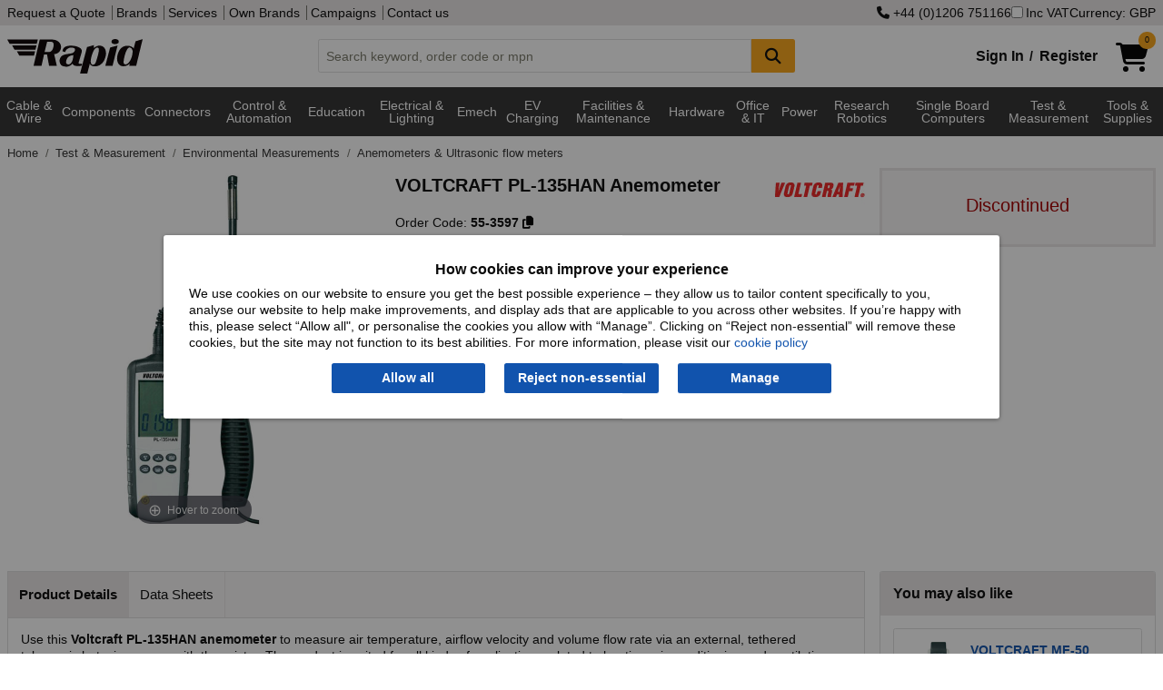

--- FILE ---
content_type: text/html; charset=utf-8
request_url: https://www.rapidonline.com/voltcraft-pl-135han-anemometer-55-3597
body_size: 20585
content:


<!DOCTYPE html>
<html class="no-js" lang="en">
<head>
    <meta charset="utf-8" />
    <meta http-equiv="x-ua-compatible" content="ie=edge">
    <meta name="viewport" content="width=device-width, initial-scale=1, maximum-scale=1">
    
    <title>VOLTCRAFT PL-135HAN Anemometer | Rapid Electronics</title>


    <link rel="preconnect" href="https://static.rapidonline.com" />
    <link rel="preconnect" href="https://kit.fontawesome.com" />
    <link rel="preconnect" href="https://ka-p.fontawesome.com" />
    <link rel="preconnect" href="https://widget.trustpilot.com" />

    <link rel="icon" type="image/x-icon" href="//static.rapidonline.com/favicon.ico" />
    <link rel="stylesheet" href="//static.rapidonline.com/dists/dist-12.1.2013/css/combined/foundation.min.css" />
    <link rel="stylesheet" href="//static.rapidonline.com/dists/dist-12.1.2013/css/combined/rapid.min.css" />

    <link rel="preconnect" href="https://fonts.googleapis.com">
    <link rel="preconnect" href="https://fonts.gstatic.com" crossorigin>
    <link rel="preload" href="https://fonts.googleapis.com/css2?family=Roboto:ital,wght@0,100..900;1,100..900&display=swap" as="font">

    <link rel="stylesheet" href="//static.rapidonline.com/dists/dist-12.1.2013/fontawesome/css/fontawesome.min.css" />
    <link rel="stylesheet" href="//static.rapidonline.com/dists/dist-12.1.2013/fontawesome/css/brands.min.css" />
    <link rel="stylesheet" href="//static.rapidonline.com/dists/dist-12.1.2013/fontawesome/css/regular.min.css" />
    <link rel="stylesheet" href="//static.rapidonline.com/dists/dist-12.1.2013/fontawesome/css/solid.min.css" />


    <link rel="preload" href="https://static.rapidonline.com/css/sprites/4.7.1.1/sprite.sprite.png" as="image">
    <link rel="preload" href="https://static.rapidonline.com/img/cart-shopping-solid.svg" as="image">
    <link rel="preload" href="https://static.rapidonline.com/img/logos/rapid-website-black.svg" as="image">

    <script>
        document.addEventListener('DOMContentLoaded', function () {
            var script = document.createElement('script');
            script.src = "https://kit.fontawesome.com/aac9d1714c.js";
            script.defer = true;
            script.crossOrigin = "anonymous";
            document.head.appendChild(script);
        });
    </script>

    <link rel="preload" href="//static.rapidonline.com/dists/dist-12.1.2013/js/uncombined/foundation/6.9.0/foundation.min.js" as="script">
    <link rel="preload" href="//static.rapidonline.com/dists/dist-12.1.2013/js/combined/layout.min.js" as="script">



        <link rel="preload" href="//static.rapidonline.com/dists/dist-12.1.2013/js/uncombined/vue/vue.global.min.js" as="script">


    

    <style type="text/css">
        img.mainImage {
        width: 400px !important;
        min-height: 400px !important;
        max-height: unset !important;
        max-width: 100% !important;
        object-fit: contain;
        }

        #mainImage, #ProductImage, #mainImageSmaller, #mainImageContainer, .mainImgContainer, .orbitvu-container, #orbit0 {
        width: 400px !important;
        min-height: 400px !important;
        max-height: unset !important;
        max-width: 100% !important;
        object-fit: contain;
        }

        .orbitvu-viewer-object-canvas, .ovvvport {
        max-height: unset !important;
        max-width: 100% !important;
        object-fit: contain;
        }

        .collapse-btn {
            margin-top: 9px;
            margin-right: 9px;
            margin-bottom: 0;
        }
    </style>


    <link rel="stylesheet" href="//static.rapidonline.com/dists/dist-12.1.2013/css/uncombined/product.css" />
    <link fetchpriority="high" rel="preload" as="image" href="https://static.rapidonline.com/catalogueimages/product/55/35/s55-3597p01ws.jpg" />
    <link fetchpriority="high" rel="preload" as="image" href="https://static.rapidonline.com/catalogueimages/product/55/35/s55-3597p01wl.jpg" />




        <link rel="canonical" href="https://www.rapidonline.com/voltcraft-pl-135han-anemometer-55-3597" />
        <meta name="description" content="VOLTCRAFT - PL-135HAN - VOLTCRAFT PL-135HAN Anemometer" />
        <meta name="keywords" content="Air quantity meter" />
    <meta name="format-detection" content="telephone=no">
    <script type="text/javascript" src="//static.rapidonline.com/dists/dist-12.1.2013/js/combined/live-person.min.js" defer></script>
    <script type="text/javascript" src="//static.rapidonline.com/dists/dist-12.1.2013/js/uncombined/header/02 jquery.min.js"></script>
    <script type="text/javascript" src="//static.rapidonline.com/dists/dist-12.1.2013/js/combined/header.min.js"></script>

    <script>
        function getExpiresMaxAge(days) {
            var d = new Date();
            d.setTime(d.getTime() + (days * 24 * 60 * 60 * 1000));
            var expiresMaxAge = "expires=" + d.toUTCString() + ";max-age=" + (days * 24 * 60 * 60) + ";";
            return expiresMaxAge;
        }
    </script>


    <script type="text/javascript">
        var _page = { CurrencyCode: 'GBP', _ra: {}, show: { greyOverlay: false, suggestions: false }, IsMobile: false, Loading: false };
    </script>

        <script type="text/javascript" src="//static.rapidonline.com/dists/dist-12.1.2013/js/combined/product.min.js"></script>

    
    <script>
        window.dataLayer = window.dataLayer || [];

        window.dataLayer.push({
            'event': 'productDetail',
            'product': {
                'name': 'VOLTCRAFT PL-135HAN Anemometer',
                'id': '55-3597',
                'price': '83.37',
                'brand': 'VOLTCRAFT',
                'category': 'Anemometers & Ultrasonic flow meters'
            },
            'currencyCode': 'GBP'
        });
    </script>



    <style>
        .site-wide-message {
            margin-bottom: 1px;
            color: white;
            padding: 10px;
            font-weight: bold;
            -webkit-box-shadow: rgba(0,0,0,0.4) 0px 1px 5px;
            box-shadow: rgba(0,0,0,0.4) 0px 1px 5px;
            text-align: center;
            font-size: 16px;
            background-color: #0198CF;
        }

            .site-wide-message.green {
                background-color: #2F9F46;
            }

            .site-wide-message.blue {
                background-color: #0198CF;
            }

            .site-wide-message.red {
                background-color: indianred;
            }

            .site-wide-message.salmon {
                background-color: salmon;
            }

            .site-wide-message a {
                color: white;
                text-decoration: underline;
            }

        .site-msg-btn {
            margin: 0;
            padding: .3em .5em;
            font-weight: normal;
            background-color: #e8e5e5;
            color: #303030;
            float: right;
        }

            .site-msg-btn:hover {
                background-color: #303030;
                color: white;
            }

        .basic-nav-dropbtn.selected {
            color: white !important;
            background-color: #303030 !important;
            cursor: default !important;
        }

        .user-menu {
            font-size: 12px;
            height: 20px;
            margin: 0;
            padding: 0;
            padding-left: 4px
        }
    </style>


</head>

 

<body style="">
    <script>
        // documentMode is an IE only property
        if (document.documentMode)
            window.location.href = "/browser-not-supported";

    </script>

    <!-- AWIN MasterTag -->
    <script type="text/javascript" src="https://www.dwin1.com/1799.js" defer></script>


    <!-- Google Tag Manager - sets a Performance cookie -->
    <script defer>
        document.addEventListener('DOMContentLoaded', function () {
            (function (w, d, s, l, i) {
                w[l] = w[l] || []; w[l].push({ 'gtm.start': new Date().getTime(), event: 'gtm.js' });
                var f = d.getElementsByTagName(s)[0],
                    j = d.createElement(s), dl = l != 'dataLayer' ? '&l=' + l : ''; j.async = true;
                j.src = 'https://www.googletagmanager.com/gtm.js?id=' + i + dl; f.parentNode.insertBefore(j, f);
            })(window, document, 'script', 'dataLayer', 'GTM-MX9GJS');
        });
    </script>
    <!-- End Google Tag Manager -->

    <noscript>
        <div class="no-javascript">Javascript is currently disabled in your browser, please <a href="https://www.whatismybrowser.com/guides/how-to-enable-javascript/" target="_blank">turn it on</a> to avoid loss of functionality.</div>
    </noscript>


        <script>
            $(document).ready( function (){
                Settings.Cookie.ShowOptions();
                if(window.location.href.includes('/privacy#cookies')) {
                    Settings.Cookie.HideOptions();
                }
            })
        </script>
        <div class="cookie-policy-wrap">
            <div id="cookieConsent" class="cookie-policy">
    <h2>How cookies can improve your experience</h2>
    <p>We use cookies on our website to ensure you get the best possible experience – they allow us to tailor content specifically to you, analyse our website to help make improvements, and display ads that are applicable to you across other websites. If you’re happy with this, please select “Allow all", or personalise the cookies you allow with “Manage”. Clicking on “Reject non-essential” will remove these cookies, but the site may not function to its best abilities. For more information, please visit our <a href="/privacy#cookies">cookie policy</a></p>
    <div class="cookie-policy--btns">
        <button type="button" id="st-cookie-accept" class="button" data-cookie-string=".AspNet.Consent=yes; expires=Thu, 14 Jan 2027 10:56:11 GMT; path=/; secure; samesite=none" onclick="recordOption('Allow all')">Allow all</button>
        <button type="button" id="st-cookie-accept-essential" class="button" data-cookie-string=".AspNet.Consent=yes; expires=Thu, 14 Jan 2027 10:56:11 GMT; path=/; secure; samesite=none" onclick="recordOption('Reject non-essential')">Reject non-essential</button>
        <button type="button" id="st-cookie-accept-settings" class="button" data-cookie-string=".AspNet.Consent=yes; expires=Thu, 14 Jan 2027 10:56:11 GMT; path=/; secure; samesite=none" onclick="recordOption('Manage')">Manage</button>
    </div>
</div>

<script>
    function recordOption(option) {
        fetch('/api/cookie-consent', {
            method: 'POST',
            headers: {
                'Content-Type': 'application/json'
            },
            body: JSON.stringify({ selectedOption: option })
        })
        .then(response => {
            if (!response.ok) {
                throw new Error(`Error status: ${response.status}`);
            }
            return response.json();
        })
        .catch(err => console.error('Error recording option:', err));
    }
</script>
        
<script>
    (function () {
        document.querySelector("#cookieConsent button[data-cookie-string]").addEventListener("click", function (el) {
            document.cookie = el.target.dataset.cookieString;

            document.cookie = "_ra_func=true;" + getExpiresMaxAge(365) + "path=/;SameSite=None;Secure;";
            document.cookie = "_ra_perf=true;" + getExpiresMaxAge(365) + "path=/;SameSite=None;Secure;";
            document.cookie = "_ra_adv=true;" + getExpiresMaxAge(365) + "path=/;SameSite=None;Secure;";

            document.querySelector("#cookieConsent").classList.add("hidden");
            Settings.Cookie.HideOptions();
            location.reload();
        }, false);

        document.querySelector("#cookieConsent #st-cookie-accept-essential").addEventListener("click", function (el) {
            document.cookie = el.target.dataset.cookieString;

            document.cookie = "_ra_func=true;" + getExpiresMaxAge(365) + "path=/;SameSite=None;Secure;";
            document.cookie = "_ra_perf=false;" + getExpiresMaxAge(365) + "path=/;SameSite=None;Secure;";
            document.cookie = "_ra_adv=false;" + getExpiresMaxAge(365) + "path=/;SameSite=None;Secure;";

            document.querySelector("#cookieConsent").classList.add("hidden");
            Settings.Cookie.HideOptions();
            location.reload();
        }, false);

        document.querySelector("#cookieConsent #st-cookie-accept-settings").addEventListener("click", function (el) {
            document.cookie = el.target.dataset.cookieString;

            document.querySelector("#cookieConsent").classList.add("hidden");
            Settings.Cookie.HideOptions();
            location.href = "/cookie-settings?cs=true?ReturnUrl=%2fvoltcraft-pl-135han-anemometer-55-3597";
        }, false);
    })();
</script>
        </div>
    <div class="reveal" id="modal" aria-labelledby="PopupTitle" data-reveal>
        
        <h2 id="PopupTitle" class="popupTitle"></h2>
        <div id="popContent"></div>
        <button class="close-button" data-close aria-label="Close Accessible Modal" type="button" id="PopupClose">
            <span id="PopupCloseText" aria-hidden="true"></span>
        </button>
    </div>



    <div style="min-height: 100vh; display: flex; flex-direction: column;">
        <header id="top-of-page" class="headerWrapper">
            <div id="app_Header" class="Wrapper">
                <div class="topHeaderContent show-for-large hide-for-print">
                    <div class="row column">
                        <div class="flex-wrap">
                            <div>
                                <nav>
                                    <a href="/quotation">Request a Quote</a>


                                    <a href="/brands">Brands</a>
                                    <a href="/services">Services</a>
                                    <a href="/campaign/our-own-brands">Own Brands</a>
                                    <a href="/campaigns">Campaigns</a>
                                    <a href="/contact">Contact us</a>
                                </nav>
                            </div>
                            <div class="site-controls">
                                    <a href="tel:&#x2B;4401206751166" rel="nofollow"><i class="fa fa-phone"></i>&nbsp;&#x2B;44 (0)1206 751166</a>
                                <label id="options-vat"><input name="headerIncVatCheckbox" type="checkbox" v-model="_page.IncVat" @change="vatChange" />Inc VAT</label>
                                    <button type="button" id="options-currency" onclick="_page.Settings.Currency.ShowOptions();">Currency: GBP</button>
                            </div>
                        </div>
                    </div>
                </div>
                <div class="mainHeaderContent hide-for-print">
                    <div class="row column">
    <div class="header">
        <a href="/" title="homepage">
            <img class="logo" src="//static.rapidonline.com/img/logos/rapid-website-black.svg" alt="Rapid Electronics" height="38" width="149" />
        </a>
        <div class="search-wrap tempFix">
            <div class="input-group">
                <input class="input-group-field searchInput"
                       id="searchInput"
                       type="text"
                       @blur="this.suggestBlur()"
                       @keydown="this.suggestNavigateResults($event.keyCode);"
                       @keyup="this.suggestCheck($event, _page.SiteType);this.suggestShowRecentSearches($event.target.value);if($event.key === 'Enter'){ this.suggestAddRecentSearch($event.target.value); };"
                       @focus="this.suggestCheck($event, _page.SiteType);this.suggestShowRecentSearches($event.target.value);"
                       placeholder="Search keyword, order code or mpn"
                       autocomplete="off"
                       maxlength="160" 
                       v-model="searchInput"
                       />
                <div class="input-group-button">
                    <button class="button accent" @click="this.suggestSearch(searchInput);this.suggestAddRecentSearch(searchInput);" type="submit" style="min-width:48px;" aria-label="Search Button">
                        <i class="fa fa-search fa-lg"></i>
                    </button>
                </div>
            </div>
            <div id="suggestLayer" v-cloak>
                <div class="suggestLayerBlock clearfix" v-if="this._page.ShowSuggestions">
                    <div class="suggestLayerBlockText" id="rapidSearchSuggestions">
                        <h3 v-if="this._page.RecentSearches.length > 0 && this._page.ShowRecentSearches === true">Recent Searches</h3>
                        <template v-if="this._page.RecentSearches.length > 0 && this._page.ShowRecentSearches === true">
                            <ul class="no-bullet suggest-item-wrap">
                                <template v-for="(query, index) in this._page.RecentSearches">
                                    <li class="suggest-item recent-search" @click="this.suggestClick('query', query)" v-bind:class="{ highlight: this._page.SuggestFocus == index }" tabindex="0">
                                        <span class="suggestTextQuery">
                                            {{query}}
                                            <button class="float-right" @click.stop="this.suggestRemoveRecentSearch(index)"><b>&times;</b></button>
                                        </span>
                                    </li>
                                </template>
                            </ul>
                        </template>
                        <h3 v-if="(this._page.suggestions.Queries.length > 0 || this._page.suggestions.Scopes.length > 0) && this._page.ShowRecentSearches === false" v-bind:class="{ 'header-border': this._page.RecentSearches.length > 0 && this._page.ShowRecentSearches === true }">Suggested Queries</h3>
                        <template v-if="this._page.suggestions.Queries.length > 0 && this._page.ShowRecentSearches === false">
                            <ul class="no-bullet" v-bind:class="{ 'suggest-item-wrap': this._page.suggestions.Scopes.length <= 0 }">
                                <template v-for="(query, index) in this._page.suggestions.Queries">
                                    <li class="suggest-item" v-bind:class="{ highlight: this._page.SuggestFocus == index }" @click="this.suggestClick('query', query);this.suggestAddRecentSearch(query);" tabindex="0"><span class="suggestTextQuery">{{query}}</span></li>
                                </template>
                            </ul>
                        </template>
                        <template v-if="this._page.suggestions.Scopes.length > 0 && this._page.ShowRecentSearches === false">
                            <ul class="suggest-item-wrap no-bullet">
                                <template v-for="(scope, index) in this._page.suggestions.Scopes">
                                    <li class="suggest-item" v-bind:class="{ highlight: this._page.SuggestFocus == this._page.suggestions.Queries.length + index }" @click="this.suggestClick('query', this._page.suggestions.ScopedQuery, 'tier', scope);this.suggestAddRecentSearch(this._page.suggestions.ScopedQuery);" tabindex="0"><span class="suggestTextQuery"><strong>{{this._page.suggestions.ScopedQuery}}</strong> in <em>{{scope}}</em></span></li>
                                </template>
                            </ul>
                        </template>

                        <template v-if="this._page.suggestions.Brands.length > 0 && this._page.ShowRecentSearches === false">
                            <h3 v-bind:class="{ 'header-border': this._page.suggestions.Queries.length > 0 || this._page.suggestions.Scopes.length > 0 }">Brands</h3>
                            <ul class="suggest-item-wrap no-bullet">
                                <template v-for="(brand, index) in this._page.suggestions.Brands">
                                    <li class="suggest-item" v-bind:class="{ highlight: this._page.SuggestFocus == this._page.suggestions.Scopes.length + this._page.suggestions.Queries.length + index }" @click="this.suggestClick('brand', brand.contentUrl);this.suggestAddRecentSearch(brand.contentName);" tabindex="0"><span class="suggestTextQuery">{{brand.contentName}}</span></li>
                                </template>
                            </ul>
                        </template>

                        <template v-if="this._page.suggestions.Tiers.length > 0 && this._page.ShowRecentSearches === false">
                            <h3 v-bind:class="{ 'header-border': this._page.suggestions.Queries.length > 0 || this._page.suggestions.Scopes.length > 0 || this._page.suggestions.Brands.length > 0 }">Categories</h3>
                            <ul class="suggest-item-wrap no-bullet">
                                <template v-for="(tier, index) in this._page.suggestions.Tiers">
                                    <li class="suggest-item" v-bind:class="{ highlight: this._page.SuggestFocus == this._page.suggestions.Scopes.length + this._page.suggestions.Queries.length + this._page.suggestions.Brands.length + index }" @click="this.suggestClick('tier', tier.contentName);this.suggestAddRecentSearch(tier.contentName);" @keydown.enter="this.suggestOnEnter(query)" tabindex="0"><span class="suggestTextQuery">{{tier.contentName}}</span></li>
                                </template>
                            </ul>
                        </template>

                        <template v-if="this._page.suggestions.Pages.length > 0 && this._page.ShowRecentSearches === false">
                            <h3 v-bind:class="{ 'header-border': this._page.suggestions.Queries.length > 0 || this._page.suggestions.Scopes.length > 0 || this._page.suggestions.Brands.length > 0 || this._page.suggestions.Tiers.length > 0 }">Other Suggestions</h3>
                            <ul class="suggest-item-wrap no-bullet">
                                <template v-for="(page, index) in this._page.suggestions.Pages">
                                    <li class="suggest-item" v-bind:class="{ highlight: this._page.SuggestFocus == this._page.suggestions.Scopes.length + this._page.suggestions.Queries.length + this._page.suggestions.Brands.length + this._page.suggestions.Pages.length + index }" @click="this.suggestClick('page', page.contentUrl)" tabindex="0"><span class="suggestTextQuery">{{page.contentName}}</span></li>
                                </template>
                            </ul>
                        </template>
                    </div>
                </div>
            </div>
        </div>
        <div class="basket-login-wrap">
            <div id="_HeaderLoginWidget">
                
    <div class="myAccountLink signinLink show-for-medium"><a href="/signin">Sign In</a><b>/</b><a href="/signin/register">Register</a></div>
    <ul class="dropdown menu show-for-small-only myAccountMenu" data-dropdown-menu>
        <li class="hiddenMenu">
            <img class="myaccount-icon" src="//static.rapidonline.com/img/account-register-circle.svg" alt="Login" width="32" height="32" />
            <ul class="menu text-center">
                <li><a href="/signin"><b>Sign in</b></a></li>
                <li>
                    <hr style="margin-top: 0px; margin-bottom: 0px;" />
                </li>
                <li><a href="/signin/register"><b>Register</b></a></li>
            </ul>
        </li>
    </ul>

            </div>
            <a href="/checkout/basket" style="min-width:58px;">
                <div id="_HeaderBasketWidget"><div>
    <div class="shoppingCartIcon">
        <img src="//static.rapidonline.com/img/cart-shopping-solid.svg" width="36" height="32" alt="Basket" />
        <span v-cloak class="badge accent" v-if="SessionBasket" style="line-height: 1.6;">{{SessionBasket.ItemCount }}</span>
    </div>    
</div>
<div class="basketHeaderTotal show-for-large" v-cloak v-if="SessionBasket?.GoodsTotalText">
    <span v-if="(SessionBasket?.ItemCount || 0) > 0 && SessionBasket?.GoodsTotalText">
        <b>{{_page.CurrencyCode == 'EUR' ? '€' : _page.CurrencyCode == 'USD' ? '$' : '£'}}{{ _page.IncVat ? SessionBasket.GoodsTotalIncVat : SessionBasket.GoodsTotalText }}</b>
     </span>
      
</div></div>
            </a>

            <div id="newBasketProd" class="pop-box-hold" v-cloak v-if="_page.AddedItem" style="width: 295px;">
                <template v-if="_page.AddedItem && _page.AddedItem.Status && _page.AddedItem.Status.length > 0">
                    <div class="red-text" v-html="_page.AddedItem.Status"></div>
                </template>

                <template v-if="_page.AddedItem && _page.AddedItem.Status2 && _page.AddedItem.Status2.length > 0">
                    <div class="red-text" v-html="_page.AddedItem.Status2"></div>
                </template>

                <template v-if="_page.AddedItem.Product != null && _page.AddedItem.Product.ProductCode.length > 0">
                    <h2>Item added to basket:</h2>
                    <div id="prodDesc">
                        {{_page.AddedItem.Product.Description}}
                        <br />
                    </div>
                    <div class="cart-detail">
                        <img id="imgProduct" style="float:left" width="85" :src="_page.AddedItem.Product.ImageUrl" alt="" />
                        <span id="prodQty">Basket Qty: {{_page.AddedItem.Qty}}</span><br />
                        <span id="prodPrice" class="cart-price">{{  _page.IncVat ?  _page.AddedItem.TotalPriceTextIncVat :  _page.AddedItem.TotalPriceText }}</span>
                    </div>
                    <br />
                    <hr />
                    <div style="float: right;">
                        <a class="rapid-button theme-three color-white button green" href="/checkout/basket">Checkout</a>
                    </div>

                    <div style="float: left;">
                        <a class="button accent" style="color: #fff !important;" onclick="closePopUp()">Continue Shopping</a>
                    </div>
                </template>
            </div>
        </div>
    </div>
</div>
                </div>
            </div>

            <div class="mainNav hide-for-print" style="min-height: 2.5em;">
                <script>
                    function loadMegaMenuContent() {

                        let navContent = document.getElementById('nav-tier-1-content');
                        let megaNavbar = document.getElementById('mega-navbar');

                        if (navContent == null && !window.matchMedia('only screen and (max-width: 1023px)').matches) {

                            let menuUrl = '/api/menu';
                            if ('ontouchstart' in window || navigator.maxTouchPoints) {
                                menuUrl = '/api/menu-touch';
                            }

                            fetch(menuUrl, { cache: 'default' })
                                .then(response => {
                                    if (!response.ok) {
                                        throw new Error('Network response was not ok');
                                    }
                                    return response.text();
                                })
                                .then(data => {
                                    megaNavbar.innerHTML = data;
                                    _menu.InitiateHover();
                                })
                                .catch(error => console.error('Error fetching GreyBar:', error));
                        }
                    };

                    document.addEventListener('DOMContentLoaded', function () {
                        loadMegaMenuContent();
                    });
                </script>

                 <div id="menuVue" class="Wrapper">
    <div class="row column">
        <nav class="TierMenu-wrapper top-bar" v-bind:class="{ 'expanded' : show.hamburgerMenu && show.navMenu}">
            <div class="title-bar" data-hide-for="large" style="height:2.5em">
                <button @click="hamburgerToggle" class="menu-icon" type="button" aria-label="Show Menu Button"></button>
            </div>
            <div id="app_navMenu" class="top-bar-split" v-bind:class="{ 'displayBlock' : show.hamburgerMenu }">
                <ul class="menu left">
                    <!--Categories Menu Button-->
                    <li class="relative" v-bind:class="{ 'show-drilldown' : show.navMenu }">
                        <ul id="verticalNavMenu" class="TierMenu vertical menu drilldown" v-bind:class="{ 'dropdown-is-active' : show.navMenu }" 
                            data-drilldown data-auto-height="true" data-animate-height="true">
                            <template v-for="t1H in Object.keys(navTiers)">
                                <!--Tier 1 level-->
                                <template v-for="t1 in navTiers[t1H]">
                                    <li>
                                        <a>{{t1.TierName}}</a>
                                        <ul class="vertical menu" v-if="t1.Tiers">
                                            <template v-for="t2s in t1.Tiers">
                                                <template v-for="t2H in Object.keys(t2s)">
    
                                                    <li v-if="t2H" v-cloak>
                                                        <label>{{t2H}}</label>
                                                    </li>
    
                                                    <template v-for="t2 in t2s[t2H]">
                                                        <li>
                                                            <a @click="click(t2.TierName)" v-bind:class="{ tierHeader: t2.Tiers.length > 0 }">{{t2.TierName}} 
                                                                <i class="tierDocCount">({{t2.NumProd}})</i></a>
                                                        </li>
                                                        <template v-for="t3 in t2.Tiers">
                                                            <li>
                                                                <a @click="click(t3.TierName)" class="tierThreeMargin">{{t3.TierName}} <i class="tierDocCount">({{t3.NumProd}})</i></a>
                                                            </li>
                                                        </template>
                                                    </template>
                                                </template>
                                            </template>
                                        </ul>
                                    </li>
                                </template>
                            </template>
                        </ul>
                    </li>
                    <hr>
                        <li><a href="/brands" class="nav-item-ind">Brands</a></li>
                </ul>
                <ul class="menu right">
                        <li><a href="/newproducts" class="nav-item-ind">New Products</a></li>
                        <li><a href="/specialoffers" class="nav-item-ind">Special Offers</a></li>
                        <li><a href="/services" class="nav-item-ind">Services</a></li>
                        <li><a href="/contact" class="nav-item-ind">Contact</a></li>
                </ul>
            </div>
        </nav>
    </div>
</div>
 
    
<div class="navBackground" >
    <nav class="nav row" >
        <div id="greyBarContainer">
            <div class="mega-navbar" id="mega-navbar" style="min-height:3.9em;">
                    <div class="nav-tier-1" id="nav-tier-1-cable-wire-cable-assemblies">

                            <div class="l1">
                                <a class="nav-dropbtn nav-dropbtn-link link megaMenuButton megaMenuLink megaMenuT1"
                                   href=/cable-wire-cable-assemblies
                                   value=/cable-wire-cable-assemblies
                                   id="nav-dropbtn-cable-wire-cable-assemblies">Cable &amp; Wire 
                                </a>
                            </div>
                    </div>
                    <div class="nav-tier-1" id="nav-tier-1-components">

                            <div class="l1">
                                <a class="nav-dropbtn nav-dropbtn-link link megaMenuButton megaMenuLink megaMenuT1"
                                   href=/components
                                   value=/components
                                   id="nav-dropbtn-components">Components
                                </a>
                            </div>
                    </div>
                    <div class="nav-tier-1" id="nav-tier-1-connectors">

                            <div class="l1">
                                <a class="nav-dropbtn nav-dropbtn-link link megaMenuButton megaMenuLink megaMenuT1"
                                   href=/connectors
                                   value=/connectors
                                   id="nav-dropbtn-connectors">Connectors
                                </a>
                            </div>
                    </div>
                    <div class="nav-tier-1" id="nav-tier-1-control-automation">

                            <div class="l1">
                                <a class="nav-dropbtn nav-dropbtn-link link megaMenuButton megaMenuLink megaMenuT1"
                                   href=/control-automation
                                   value=/control-automation
                                   id="nav-dropbtn-control-automation">Control &amp; Automation
                                </a>
                            </div>
                    </div>
                    <div class="nav-tier-1" id="nav-tier-1-education-steam-kits-essentials">

                            <div class="l1">
                                <a class="nav-dropbtn nav-dropbtn-link link megaMenuButton megaMenuLink megaMenuT1"
                                   href=/education-steam-kits-essentials
                                   value=/education-steam-kits-essentials
                                   id="nav-dropbtn-education-steam-kits-essentials">Education
                                </a>
                            </div>
                    </div>
                    <div class="nav-tier-1" id="nav-tier-1-electrical-lighting">

                            <div class="l1">
                                <a class="nav-dropbtn nav-dropbtn-link link megaMenuButton megaMenuLink megaMenuT1"
                                   href=/electrical-lighting
                                   value=/electrical-lighting
                                   id="nav-dropbtn-electrical-lighting">Electrical &amp; Lighting
                                </a>
                            </div>
                    </div>
                    <div class="nav-tier-1" id="nav-tier-1-electromechanical">

                            <div class="l1">
                                <a class="nav-dropbtn nav-dropbtn-link link megaMenuButton megaMenuLink megaMenuT1"
                                   href=/electromechanical
                                   value=/electromechanical
                                   id="nav-dropbtn-electromechanical">Emech
                                </a>
                            </div>
                    </div>
                    <div class="nav-tier-1" id="nav-tier-1-electric-vehicle-charging">

                            <div class="l1">
                                <a class="nav-dropbtn nav-dropbtn-link link megaMenuButton megaMenuLink megaMenuT1"
                                   href=/electric-vehicle-charging
                                   value=/electric-vehicle-charging
                                   id="nav-dropbtn-electric-vehicle-charging">EV Charging
                                </a>
                            </div>
                    </div>
                    <div class="nav-tier-1" id="nav-tier-1-facilities-cleaning-maintenance">

                            <div class="l1">
                                <a class="nav-dropbtn nav-dropbtn-link link megaMenuButton megaMenuLink megaMenuT1"
                                   href=/facilities-cleaning-maintenance
                                   value=/facilities-cleaning-maintenance
                                   id="nav-dropbtn-facilities-cleaning-maintenance">Facilities &amp; Maintenance
                                </a>
                            </div>
                    </div>
                    <div class="nav-tier-1" id="nav-tier-1-hardware-fasteners-accessories">

                            <div class="l1">
                                <a class="nav-dropbtn nav-dropbtn-link link megaMenuButton megaMenuLink megaMenuT1"
                                   href=/hardware-fasteners-accessories
                                   value=/hardware-fasteners-accessories
                                   id="nav-dropbtn-hardware-fasteners-accessories">Hardware
                                </a>
                            </div>
                    </div>
                    <div class="nav-tier-1" id="nav-tier-1-office-it">

                            <div class="l1">
                                <a class="nav-dropbtn nav-dropbtn-link link megaMenuButton megaMenuLink megaMenuT1"
                                   href=/office-it
                                   value=/office-it
                                   id="nav-dropbtn-office-it">Office &amp; IT
                                </a>
                            </div>
                    </div>
                    <div class="nav-tier-1" id="nav-tier-1-power">

                            <div class="l1">
                                <a class="nav-dropbtn nav-dropbtn-link link megaMenuButton megaMenuLink megaMenuT1"
                                   href=/power
                                   value=/power
                                   id="nav-dropbtn-power">Power
                                </a>
                            </div>
                    </div>
                    <div class="nav-tier-1" id="nav-tier-1-research-robotics">

                            <div class="l1">
                                <a class="nav-dropbtn nav-dropbtn-link link megaMenuButton megaMenuLink megaMenuT1"
                                   href=/research-robotics
                                   value=/research-robotics
                                   id="nav-dropbtn-research-robotics">Research Robotics
                                </a>
                            </div>
                    </div>
                    <div class="nav-tier-1" id="nav-tier-1-single-board-computers">

                            <div class="l1">
                                <a class="nav-dropbtn nav-dropbtn-link link megaMenuButton megaMenuLink megaMenuT1"
                                   href=/single-board-computers
                                   value=/single-board-computers
                                   id="nav-dropbtn-single-board-computers">Single Board Computers
                                </a>
                            </div>
                    </div>
                    <div class="nav-tier-1" id="nav-tier-1-test-measurement">

                            <div class="l1">
                                <a class="nav-dropbtn nav-dropbtn-link link megaMenuButton megaMenuLink megaMenuT1"
                                   href=/test-measurement
                                   value=/test-measurement
                                   id="nav-dropbtn-test-measurement">Test &amp; Measurement
                                </a>
                            </div>
                    </div>
                    <div class="nav-tier-1" id="nav-tier-1-tools-supplies">

                            <div class="l1">
                                <a class="nav-dropbtn nav-dropbtn-link link megaMenuButton megaMenuLink megaMenuT1"
                                   href=/tools-supplies
                                   value=/tools-supplies
                                   id="nav-dropbtn-tools-supplies">Tools &amp; Supplies
                                </a>
                            </div>
                    </div>
            </div>
        </div>
        
        <div id="nav-overlay" class="nav-overlay"></div>
    </nav>
</div>

            </div>
        </header>


        <div id="app_Content" class="Wrapper" style="flex: 1;">

            

            <div class="middleContent">
                <div id="ErrorDisplay" class="ErrorDisplay"></div>
                 
<input name="__RequestVerificationToken" type="hidden" value="CfDJ8IAvExQjoXNFuGlpY7xOM3SpR93zvvWT9YFA0QZ9Kjm0O7AHubBJBEEB7CWrpnCurQKQId5Xb9yMxHrbOV_X_tiy9y6qSvJnpWeCWzj4hF7LgRTZ8qHmo82anTLlbXP8apq-y2qRdOcgptFa-KmGdS0" />
<div class="column row">
    <nav aria-label="You are here:" role="navigation">
        <ul class="breadcrumbs" onmousedown="Breadcrumb.MouseDown(this, event);" onmouseleave="Breadcrumb.MouseLeave(this, event);" onmouseup="Breadcrumb.MouseUp(this, event);" onmousemove="Breadcrumb.MouseMove(this, event);">
            <li class="breadcrumbStage">
                <a href="/" aria-label="Rapid Electronics Homepage">
                    Home
                </a>
            </li>
                        <li class="breadcrumbStage">
                            <a href="/test-measurement">
                                Test &amp; Measurement
                            </a>
                        </li>
                        <li class="breadcrumbStage">
                            <a href="/environmental-measurements">
                                Environmental Measurements
                            </a>
                        </li>
                        <li class="lastBreadcrumb">
                            <a href="/anemometers-ultrasonic-flow-meters">
                                Anemometers &amp; Ultrasonic flow meters
                            </a>
                        </li>                                        
        </ul>
    </nav>
</div>

<script type="application/ld+json">
    {
        "@context": "https://schema.org",
        "@type": "BreadcrumbList",
        "itemListElement": [{
        "@type": "ListItem",
        "position": 1,
        "name": "Home",
        "item": "https://www.rapidonline.com"
        }
,{"@type": "ListItem","position": 2, "name": "Test & Measurement","item": "https://www.rapidonline.com/test-measurement"},{"@type": "ListItem","position": 3, "name": "Environmental Measurements","item": "https://www.rapidonline.com/environmental-measurements"},{"@type": "ListItem","position": 4, "name": "Anemometers & Ultrasonic flow meters","item": "https://www.rapidonline.com/anemometers-ultrasonic-flow-meters"}        ]
    }
</script>


<div id="productDiv" class="row skuTop">
    <div class="medium-5 large-4 columns">
        

<div class="mainImgContainer" style="min-height:250px; margin: auto;">
                <div id="staticImageDiv" style="display:block">

                    <div id="mainImageSmaller" style="display:block; overflow: hidden; width: 400px; height: 400px; margin: 0 auto;">
                        <picture>
                            <img src="//static.rapidonline.com/catalogueimages/product/55/35/s55-3597p01ws.jpg"
                                 style="width:100.0%; max-width:100.0%; height: auto;"
                                 alt="VOLTCRAFT PL-135HAN Anemometer" />
                        </picture>
                    </div>

                        <a id="ProductImage"
                           class="MagicZoom"
                           data-options="cssClass: dark-bg; lazyZoom: true;"
                           href="//static.rapidonline.com/catalogueimages/product/55/35/s55-3597p01wl.jpg"
                           data-image="//static.rapidonline.com/catalogueimages/product/55/35/s55-3597p01wl.jpg"
                           title="VOLTCRAFT PL-135HAN Anemometer"
                           alt="VOLTCRAFT PL-135HAN Anemometer"
                           style="display:none; width:400px; height:400px;">
                            <img id="mainImage" class="mainImage"
                                 data-src="//static.rapidonline.com/catalogueimages/product/55/35/s55-3597p01ws.jpg"
                                 src="//static.rapidonline.com/catalogueimages/product/55/35/s55-3597p01ws.jpg"
                                 style="width:400px; height:400px;"
                                 alt="VOLTCRAFT PL-135HAN Anemometer"
                                 height="400" width="400" />
                        </a>
                </div>
    <div class="badgeOverlay">
        
    </div>
</div>
<br />


    </div>
    <div class="medium-7 large-5 columns">
        <div class="row">
            <div class="medium-9 columns">
                <h1 class="prodTitle c">VOLTCRAFT PL-135HAN Anemometer</h1>
            </div>
            <div class="medium-3 columns">
                <div class="show-for-medium float-right">
                            <a href="/brands/voltcraft" class="product-brand-link">
                                <img src="//static.rapidonline.com/img/brands/logos/live_bl_890_1.jpg" alt="VOLTCRAFT" />
                            </a>
                </div>
            </div>
        </div>
        <div class="orderCode">
            <span>Order Code: </span>
            <h2>55-3597</h2>
            <button aria-label="Copy 55-3597 to clipboard" id="productCodeTooltip" data-tooltip data-click-open="false" data-position="right" data-alignment="center" data-tip-text="Copy" data-fade-out-duration="0" onclick="copyStringToClipboard(this, '55-3597');" onmouseout="resetCopyToClipboard(this);" style="cursor: pointer;">
                <i aria-hidden="false" aria-label="Copy 55-3597 to clipboard" class="fa fa-copy top" style="min-width:12.25px;"></i>
            </button>
        </div>
            <span class="prodKeyDetails">Brand:
                    <a href="/brands/voltcraft" class="product-brand-link"><strong>VOLTCRAFT</strong></a>
            </span>
            <span class="prodKeyDetails">
                MPN: <strong>PL-135HAN</strong>
                <button aria-label="Copy VOLTCRAFT to clipboard" onclick="copyStringToClipboard(this, 'PL-135HAN');" onmouseout="resetCopyToClipboard(this);" data-tooltip data-click-open="false" data-position="right" data-alignment="center" data-tip-text="Copy" data-fade-out-duration="0" id="mpnToolTip" style="cursor: pointer;">
                    <i aria-hidden="false" aria-label="Copy PL-135HAN to clipboard" class="fa fa-copy top" style="min-height:12.5px;"></i>
                </button>
            </span>
            <span class="prodKeyDetails">EAN-13: <strong>4016138808827</strong></span>
        <ul class="complianceList">
                <li>
                            <a href="/catalogue/product/rohscertificate/55-3597" target="_blank" rel="nofollow"><i class="fa-solid fa-leaf fa-lg fa-fw"></i> RoHS Compliant</a>
                </li>
                <li>
                    <span><i class="fa-solid fa-earth-americas fa-lg fa-fw"></i> Country of Origin: China</span>
                </li>
            <li>
                <div id="app_comparison" style="min-height:32px">
                    <strong>
                        <span v-if="this.compareProductExists('55-3597')">
                            <label>
                                <input id="compareChecked_55-3597" type="checkbox" :checked="this.compareProductExists('55-3597')" v-on:change="this.compareRemove('55-3597');"  style="margin-bottom: 0.5rem;">
                                Compare
                            </label>
                            <a v-on:click="this.compareViewAll();">View All</a>
                        </span>
                        <span v-else>
                      
                            <label>
                                <input id="compare_55-3597" type="checkbox" :checked="this.compareProductExists('55-3597')" v-on:change="this.compareAdd('55-3597', 'VOLTCRAFT PL-135HAN Anemometer');" >
                                Compare
                            </label>
                        </span>
                    </strong>
                </div>
            </li>
        </ul>

    </div>
    <div class="medium-12 large-3 columns">
        <div id="pricePanel" class="pricePanel">
            <div class="price productPrice">
                    <div class="stockMessage" style="text-align:center">
                        <br/>
                        <span class="big-red-text">Discontinued</span>
                        <br/>
                        <br/>
                    </div>
            </div>
        </div>
    </div>
</div>

<br>
<div class="row">
    <div class="medium-12 large-9 columns" id="productTabs">
        <div>
            <ul class="skuTabs tabs" data-responsive-accordion-tabs="tabs small-accordion large-tabs" id="product-tabs">
                    <li class="tabs-title is-active">
                        <a href="#prodInfo" onclick="$('#collapse-btn').addClass('hide');">Product Details</a>
                    </li>
                    <li class="tabs-title">
                        <a href="#dataSheets" onclick="$('#collapse-btn').addClass('hide');">Data Sheets</a>
                    </li>
                <li class="float-right">
                    <button id="collapse-btn" class="button collapse-btn off-black hide show-for-large" onclick="collapseElements()">Collapse</button>
                </li>              
            </ul>
        </div>
        <div class="tabs-content" data-tabs-content="product-tabs">
            <!--Start Product Info-->
                <div id="prodInfo" class="tabs-panel is-active">

                    <p>Use this <STRONG>Voltcraft PL-135HAN anemometer </STRONG>to measure air temperature, airflow velocity and volume flow rate via an external, tethered telescopic hot-wire sensor with thermistor. The product is suited for all kinds of applications related to heating, air-conditioning and ventilation. The readings are shown on the LC display. When the product is connected to a computer the readings can be displayed as a graph and exported as a text document using the included software. Power is supplied via an integrated LiPo rechargeable battery.</p><br/>
                    <UL><LI>Dimensions 27 x 160 x 58mm</LI><LI>Weighs 280g</LI></UL>
                    
    <table class="product-attributes-table">
        <tbody>
                <tr>
                    <th>Type</th>
                    <td>Anemometer</td>
                </tr>
                <tr>
                    <th>Accuracy</th>
                    <td>±5%</td>
                </tr>
                <tr>
                    <th>Wind Speed Range</th>
                    <td>0.1 to 25m/s</td>
                </tr>
        </tbody>
    </table>


                </div>
            <!--End Product Info-->


            <!--Start DataSheets-->
                <div id="dataSheets" class="tabs-panel">
                            <a class="dataSheetItem" href="//static.rapidonline.com/pdf/55-3597_v1.pdf" style="max-width:80px;text-align:center;" target="_blank" rel="nofollow">
                                <div class="icon_module_Technical-Specification_pdflrg" style="margin:0 auto;"></div>
                                <label>Technical Specification</label>
                            </a>
                            <a class="dataSheetItem" href="//static.rapidonline.com/pdf/283971_ce_en_01.pdf" style="max-width:80px;text-align:center;" target="_blank" rel="nofollow">
                                <div class="icon_module_Technical-Specification_pdflrg" style="margin:0 auto;"></div>
                                <label>Approval</label>
                            </a>
                </div>
            <!--End DataSheets-->
            <!--Start Alternatives-->
            <!--End Alternatives-->
            <!--Start Quick Quotes-->
            <!--End Quick Quotes-->
            
        </div>
        <!--End Tabs-->

    </div>
    <div id="productSidebar" class="medium-12 large-3 columns">
                <div id="relatedProducts" class="card">
                    <div class="card-divider">
                        <h2>You may also like</h2>
                    </div>
                    <div class="card-section product-small-container row small-up-1 medium-up-3  large-up-1" style="padding-bottom: 0;" data-equalizer data-equalize-on="medium" data-equalize-by-row="true">
                        

        <div class="column">
            <div class="card productSmall">
                <div class="card-section" data-equalizer-watch>
                    <div class="row column">
                        <div class="productFlex">
                            <div>
                                <a href="/voltcraft-mf-50-moisture-meter-51-5213">
                                    <img src="//static.rapidonline.com/catalogueimages/product/51/52/s51-5213p01ws.jpg" alt="VOLTCRAFT MF-50 Moisture Meter" height="40" width="40" />
                                </a>
                            </div>
                            <div>
                                <a href="/voltcraft-mf-50-moisture-meter-51-5213">
                                    <h3>VOLTCRAFT MF-50 Moisture Meter</h3>
                                </a>
                                <p>£47.11</p>
                            </div>
                        </div>
                    </div>
                    <div class="row column">
                                <div class="input-group" style="margin-bottom:0;">
                                    <input type="number" id="qty-51-5213" value="1" class="input-group-field" min="1" step="1" max="999999" />
                                    <div class="input-group-button">
                                        <button type="button" class="button green" style="min-width:120px" onclick="addToBasket(this, $('#qty-51-5213').val(), 0, {&quot;ProductCode&quot;:&quot;51-5213&quot;,&quot;UnitPrice&quot;:&quot;47.11000&quot;,&quot;Product&quot;:{&quot;Description&quot;:&quot;VOLTCRAFT MF-50 Moisture Meter&quot;,&quot;ProductCode&quot;:&quot;51-5213&quot;,&quot;BrandName&quot;:&quot;VOLTCRAFT&quot;,&quot;TierName&quot;:&quot;Moisture Meters&quot;}}, 'GBP', null, false); return false;">Add to Basket</button>
                                    </div>
                                </div>
                    </div>
                </div>
            </div>
        </div>
        <div class="column">
            <div class="card productSmall">
                <div class="card-section" data-equalizer-watch>
                    <div class="row column">
                        <div class="productFlex">
                            <div>
                                <a href="/voltcraft-ms-1300-digital-light-meter-51-5154">
                                    <img src="//static.rapidonline.com/catalogueimages/product/51/51/s51-5154p01ws.jpg" alt="VOLTCRAFT MS-1300 Digital Light Meter" height="40" width="40" />
                                </a>
                            </div>
                            <div>
                                <a href="/voltcraft-ms-1300-digital-light-meter-51-5154">
                                    <h3>VOLTCRAFT MS-1300 Digital Light Meter</h3>
                                </a>
                                <p>£20.62</p>
                            </div>
                        </div>
                    </div>
                    <div class="row column">
                                <div class="input-group" style="margin-bottom:0;">
                                    <input type="number" id="qty-51-5154" value="1" class="input-group-field" min="1" step="1" max="999999" />
                                    <div class="input-group-button">
                                        <button type="button" class="button green" style="min-width:120px" onclick="addToBasket(this, $('#qty-51-5154').val(), 0, {&quot;ProductCode&quot;:&quot;51-5154&quot;,&quot;UnitPrice&quot;:&quot;20.62000&quot;,&quot;Product&quot;:{&quot;Description&quot;:&quot;VOLTCRAFT MS-1300 Digital Light Meter&quot;,&quot;ProductCode&quot;:&quot;51-5154&quot;,&quot;BrandName&quot;:&quot;VOLTCRAFT&quot;,&quot;TierName&quot;:&quot;Luminescence Meters&quot;}}, 'GBP', null, false); return false;">Add to Basket</button>
                                    </div>
                                </div>
                    </div>
                </div>
            </div>
        </div>
        <div class="column">
            <div class="card productSmall">
                <div class="card-section" data-equalizer-watch>
                    <div class="row column">
                        <div class="productFlex">
                            <div>
                                <a href="/voltcraft-spare-windshield-for-sl-100-sl-200-digital-sound-meter-55-2307">
                                    <img src="//static.rapidonline.com/catalogueimages/product/55/23/s55-2307p01ws.jpg" alt="VOLTCRAFT Spare Windshield for SL-100/SL-200 Digital Sound Meter" height="40" width="40" />
                                </a>
                            </div>
                            <div>
                                <a href="/voltcraft-spare-windshield-for-sl-100-sl-200-digital-sound-meter-55-2307">
                                    <h3>VOLTCRAFT Spare Windshield for SL-100/SL-200 Digital Sound Meter</h3>
                                </a>
                                <p>£3.19</p>
                            </div>
                        </div>
                    </div>
                    <div class="row column">
                                <div class="input-group" style="margin-bottom:0;">
                                    <input type="number" id="qty-55-2307" value="1" class="input-group-field" min="1" step="1" max="999999" />
                                    <div class="input-group-button">
                                        <button type="button" class="button green" style="min-width:120px" onclick="addToBasket(this, $('#qty-55-2307').val(), 0, {&quot;ProductCode&quot;:&quot;55-2307&quot;,&quot;UnitPrice&quot;:&quot;3.19000&quot;,&quot;Product&quot;:{&quot;Description&quot;:&quot;VOLTCRAFT Spare Windshield for SL-100/SL-200 Digital Sound Meter&quot;,&quot;ProductCode&quot;:&quot;55-2307&quot;,&quot;BrandName&quot;:&quot;VOLTCRAFT&quot;,&quot;TierName&quot;:&quot;Environmental Measurements Accessories&quot;}}, 'GBP', null, false); return false;">Add to Basket</button>
                                    </div>
                                </div>
                    </div>
                </div>
            </div>
        </div>
        <div class="column">
            <div class="card productSmall">
                <div class="card-section" data-equalizer-watch>
                    <div class="row column">
                        <div class="productFlex">
                            <div>
                                <a href="/rapid-rhmm17-digital-multimeter-90-0005">
                                    <img src="//static.rapidonline.com/catalogueimages/product/90/00/s90-0005p01ws.jpg" alt="Rapid RHMM17 Digital Multimeter" height="40" width="40" />
                                </a>
                            </div>
                            <div>
                                <a href="/rapid-rhmm17-digital-multimeter-90-0005">
                                    <h3>Rapid RHMM17 Digital Multimeter</h3>
                                </a>
                                <p>£24.85</p>
                            </div>
                        </div>
                    </div>
                    <div class="row column">
                                <div class="input-group" style="margin-bottom:0;">
                                    <input type="number" id="qty-90-0005" value="1" class="input-group-field" min="1" step="1" max="999999" />
                                    <div class="input-group-button">
                                        <button type="button" class="button green" style="min-width:120px" onclick="addToBasket(this, $('#qty-90-0005').val(), 0, {&quot;ProductCode&quot;:&quot;90-0005&quot;,&quot;UnitPrice&quot;:&quot;24.85000&quot;,&quot;Product&quot;:{&quot;Description&quot;:&quot;Rapid RHMM17 Digital Multimeter&quot;,&quot;ProductCode&quot;:&quot;90-0005&quot;,&quot;BrandName&quot;:&quot;Rapid&quot;,&quot;TierName&quot;:&quot;Hand-Held Multimeters&quot;}}, 'GBP', null, false); return false;">Add to Basket</button>
                                    </div>
                                </div>
                    </div>
                </div>
            </div>
        </div>
        <div class="column">
            <div class="card productSmall">
                <div class="card-section" data-equalizer-watch>
                    <div class="row column">
                        <div class="productFlex">
                            <div>
                                <a href="/r-tech-524592-test-lead-50cm-4mm-stackable-plugs-red-15a-30vac-60vdc-52-4592">
                                    <img src="//static.rapidonline.com/catalogueimages/product/52/45/s52-4592p01ws.jpg" alt="R-TECH 524592 Test Lead 50cm 4mm Stackable Plugs Red, 15A 30VAC/60VDC" height="40" width="40" />
                                </a>
                            </div>
                            <div>
                                <a href="/r-tech-524592-test-lead-50cm-4mm-stackable-plugs-red-15a-30vac-60vdc-52-4592">
                                    <h3>R-TECH 524592 Test Lead 50cm 4mm Stackable Plugs Red, 15A 30VAC/60VDC</h3>
                                </a>
                                <p>£1.15</p>
                            </div>
                        </div>
                    </div>
                    <div class="row column">
                                <div class="input-group" style="margin-bottom:0;">
                                    <input type="number" id="qty-52-4592" value="1" class="input-group-field" min="1" step="1" max="999999" />
                                    <div class="input-group-button">
                                        <button type="button" class="button green" style="min-width:120px" onclick="addToBasket(this, $('#qty-52-4592').val(), 0, {&quot;ProductCode&quot;:&quot;52-4592&quot;,&quot;UnitPrice&quot;:&quot;1.15000&quot;,&quot;Product&quot;:{&quot;Description&quot;:&quot;R-TECH 524592 Test Lead 50cm 4mm Stackable Plugs Red, 15A 30VAC/60VDC&quot;,&quot;ProductCode&quot;:&quot;52-4592&quot;,&quot;BrandName&quot;:&quot;R-TECH&quot;,&quot;TierName&quot;:&quot;Test Leads&quot;}}, 'GBP', null, false); return false;">Add to Basket</button>
                                    </div>
                                </div>
                    </div>
                </div>
            </div>
        </div>

                    </div>
                </div>   
    </div>
</div>


 
                <br class="clear-both" />
            </div>

        </div>

        <script>
            function loadFooterDocs() {

                let certs = document.getElementById('certs');
                let content = document.getElementById('certifications');

                if (content == null)
                {
                    fetch('/content/footer', { cache: 'force-cache' })
                        .then(response => {
                            if (!response.ok) {
                                throw new Error('Network response was not ok');
                            } return response.text();
                        })
                        .then(data => {
                            certs.innerHTML = data;
                        })
                        .catch(error => console.error('Error fetching Certifications:', error));
                }
            };

            document.addEventListener('DOMContentLoaded', function () { loadFooterDocs(); });
        </script>

        <!-- TrustBox widget - Horizontal -->
<div class="trustpilot-widget hide-for-print" data-locale="en-US" data-template-id="5406e65db0d04a09e042d5fc" data-businessunit-id="46ee913200006400050181a2" data-style-height="28px" data-style-width="100%" data-theme="light" style="min-height:29px">
    <a href="https://www.trustpilot.com/review/www.rapidonline.com" target="_blank" rel="noopener">Trustpilot</a>
</div>
<!-- End TrustBox widget -->
<footer id="footerContainer" class="footerContainer" style="display: none;">
    <div class="row hide-for-print">
        <div class="small-12 medium-6 large-8 columns">
            <div class="row">
                <div class="small-6 large-4 columns">
                    <h3>Company</h3>
                    <ul class="no-bullet link-list">
                        <li><a href="/about-rapid">About Rapid</a></li>
                        <li><a href="/greenzone">Compliance Documents</a></li>
                        <li><a href="/qhse-policy">QHSE Policy</a></li>
                        <li><a href="/services">Services</a></li>
                        <li><a href="/careers">Careers</a></li>
                        <li><a href="/corporate-social-responsibility">Corporate Social Responsibility</a></li>
                        <li><a href="/news">News</a></li>
                        <li><a href="/campaigns">Campaigns</a></li>
                    </ul>
                </div>
                <div class="small-6 large-4 columns">
                    <h3>Help</h3>
                    <ul class="no-bullet link-list">
                        <li><a href="/contact">Contact</a></li>
                        <li><a href="/help">Help Centre</a></li>
                        <li><a href="/returns">Returns &amp; Errors</a></li>
                        <li><a href="/help/delivery-returns">Delivery Information</a></li>
                        <li><a href="/help/export">Export Customers</a></li>
                        <li><a href="/complaints">Complaints</a></li>
                    </ul>
                </div>
                <div class="medium-12 large-4 columns">                    
                    <div class="row">
                        <div class="small-6 large-12 columns">
                            <h3>Join our mailing list</h3>
                            <a href="/newsletter/signup" class="button accent">Sign up now</a>
                        </div>
                        <div class="small-6 large-12 columns">
                            <h3>Connect</h3>
                            <div class="social-icons">
                                <a href="https://www.facebook.com/rapidonline/" target="_blank" rel="noreferrer" aria-label="Visit Rapid's Facebook Page">
                                    <i class="fa-brands fa-facebook-f"></i>
                                </a>
                                <a href="https://twitter.com/Rapidonline" target="_blank" rel="noreferrer" aria-label="Visit Rapid's Twitter profile">
                                    <i class="fa-brands fa-x-twitter"></i>
                                </a>
                                <a href="https://www.instagram.com/rapidelectronics/" target="_blank" rel="noreferrer" aria-label="Visit Rapid's Instagram profile">
                                    <i class="fa-brands fa-instagram"></i>
                                </a>
                                <a href="https://www.youtube.com/user/rapidonline" target="_blank" rel="noreferrer" aria-label="Visit Rapid's YouTube channel">
                                    <i class="fa-brands fa-youtube"></i>
                                </a>
                                <a href=" https://www.linkedin.com/company/rapid-electronics-ltd-" target="_blank" rel="noreferrer" aria-label="Visit Rapid's LinkedIn profile">
                                    <i class="fa-brands fa-linkedin-in"></i>
                                </a>
                            </div>
                        </div>
                    </div>
                </div>
            </div>
        </div>
        <div class="small-12 medium-6 large-4 columns">
            <div id="certs" style="min-height:91px"></div>
            <ul class="no-bullet terms">
                <li><a href="/terms">Website Terms</a></li>
                <li><a href="/privacy">Privacy Policy</a></li>
                <li><a href="/privacy#cookies">Cookies Policy</a></li>
            </ul>
            <div class="payment-methods">
                <i class="fa-brands fa-cc-paypal"></i>
                <i class="fa-brands fa-cc-visa"></i>
                <i class="fa-brands fa-cc-mastercard"></i>
                <img src="//static.rapidonline.com/img/logos/rapid-account-card.svg" alt="Rapid Account" width="32" height="25"/>
            </div>
        </div>
    </div>
    <div class="row hide-for-print">
        <div class="small-12 medium-6 columns">
            <p><small>&copy; Copyright 2026 Rapid Electronics Limited, Severalls Lane, Colchester, Essex, CO4 5JS. Registered in England, Company Registration Number: 1509592 VAT no: GB 304175784 EORI no: GB 304175784000 XI EORI No: XI304175784000</small></p>
        </div>
        <div class="small-12 medium-4 columns text-left">
            <div class="conradFooter"></div>
        </div>
    </div>
</footer>

        <div id="app_greyOverlay" class="app_greyOverlay" v-bind:class="{showOverlay: _menu.show.greyOverlay, showNavOverlay: _menu.show.greyNavOverlay }"
             v-cloak onclick="_menu.NavMenu.greyOverlayHide();"></div>

    </div>

    <script type="text/javascript">

        _page = _page || {};
        _page.SiteType = 1;
        _page.IncVat = false;
        _page.acceptedCookieConsent = 'False';
        _page.IsUserAuthenticated = false;
        _page.screenSize = '';
        _page.modalSize = '';
        _page.visible = 'false';
        _page.cat = '';
        _page.AddedItem = {};
        _page.AttributesSelectTotal = 0;
        _page.ProductAttributes = {};
        _page.ProductOptions = [];

        function closePopUp() {
            var $newItem = $("#newBasketProd");
            $newItem.clearQueue();
            $newItem.fadeOut(1000);
        }

        var Basket = Basket || {};

        //criteo
        var dataLayer = window.dataLayer || [];
        dataLayer.push({ 'email': '' });
        dataLayer.push({ 'site_type': 'd' });
        dataLayer.push({ 'page_type': 'product' });

        // Google analytics
        dataLayer.push({
            'ga_clientid': 'testclientid'
        });

        dataLayer.push({ 'account_type' : 'guest'});
    </script>
    
    <script type="text/javascript" src="//static.rapidonline.com/dists/dist-12.1.2013/js/uncombined/foundation/6.9.0/foundation.min.js"></script>
    <script type="text/javascript" src="//static.rapidonline.com/dists/dist-12.1.2013/js/combined/layout.min.js"></script>
    <script type="text/javascript">
        _page.localStorage = window.localStorage;
        _page.Settings = Settings;
        _page.decodeHtml = decodeHtml;
    </script>



    <script type="text/javascript">
        function debounce(func, delay) {
            let timeoutId;
            return function () {
                clearTimeout(timeoutId);
                timeoutId = setTimeout(() => func.apply(this, arguments),
                    delay);
            };
        }

        $(window).on('resize', debounce(() => {

            if (((_menu.screenSize === 'medium' || 'small') && (Foundation.MediaQuery.atLeast('large')))) {
                _menu.show.greyOverlay = false;
                _menu.show.hamburgerMenu = false;
                loadMegaMenuContent();
            }

            if (((_menu.screenSize !== 'medium' || 'small') && (!Foundation.MediaQuery.atLeast('large')))) {
                hideMegaNav();
            }


            _page.screenSize = Foundation.MediaQuery.current;
            _menu.screenSize = Foundation.MediaQuery.current;
        }, 20));

        $(window).on('load resize', function () {


            if (Foundation.MediaQuery.current === 'medium' || 'small') {
                $("#footerAccordion > li > a:first-child").removeAttr("disabled");
            }
            if (Foundation.MediaQuery.atLeast('large')) {
                $("#footerAccordion > li > a:first-child").attr("disabled", "disabled");
            }
        });
    </script>

    
    
    <script type="text/javascript">
        window.addEventListener('load', function () {
            if (window.location.href.indexOf('ReviewProduct') > 0) {
                document.getElementById('reviewButton').click();
            }
        });

        _page.ProductCode = '55-3597';
        _page.CurrentProduct = {
            ProductCode: '55-3597',
            Qty: 1,
            MinSalesQty: 1,
            AvailableStock: 0 || 0,
            ReReel: { Selected: false},
            UnitPrice: 83.37000,
            Product: {"ProductCode":"55-3597","Description":"VOLTCRAFT PL-135HAN Anemometer","CustomerCode":null,"BrandName":"VOLTCRAFT","SanitisedBrandName":"voltcraft","ManuPartNo":"PL-135HAN","ImageUrl":"https://static.rapidonline.com/catalogueimages/product/55/35/s55-3597p01ws.jpg","Url":"/voltcraft-pl-135han-anemometer-55-3597","ReReel":"","EnableEcad":false,"LeadTimeCalDays":14,"CountryOfOriginCode":"43","CommodityCode":"90158080","CountryOfOriginName":"China","PieceConversionFactor":null,"PackType":null,"StockDueCalDays":null,"StockDueQty":null,"FastRangeProduct":true,"BrandImageSrc":"//static.rapidonline.com/img/brands/logos/live_bl_890_1.jpg","BOGOF":false,"Rohscompliant":1,"IsDiscontinued":true,"NewProduct":false,"SpecialOffer":false,"Clearance":false,"NoExport":false,"BackOrder":false,"Reach":false,"ChemSurcharge":false,"Calibration":false,"Over18Only":false,"DropShip":false,"CreditAccountOnly":false,"ReReelProduct":false,"EndUserStatementRequired":false,"Traceable":false,"IsAvailable":false,"ModuleCode":null,"TierId":1280,"TierName":"Anemometers & Ultrasonic flow meters","EV_TierId":null,"EV_TierName":null,"AvailableStock":0,"LocalAvailableStock":0,"StockMessage":"Out of stock<br>Contact us for availability","StockMessageJSON":"{\"StockMessageColour1\":\"red-text\",\"StockMessagePart1\":\"Out of stock\",\"StockMessageColour2\":\"blue-text\",\"StockMessagePart2\":\"<a href=\\\"\\/contact\\\" target=\\\"_blank\\\">Contact&nbsp;us<\\/a> for&nbsp;availability\",\"StockPopupColour1\":\"white-text\",\"StockPopupPart1\":\"\",\"StockPopupColour2\":\"white-text\",\"StockPopupPart2\":\"\"}","InMultiple":1,"MinSalesQty":1,"VATrate":20.00,"Weight":280.00000,"UNSPSC":41114401,"DimLength":160.00,"DimWidth":27.00,"DimHeight":58.00,"Keywords":", Air quantity meter,","PriceString":"1.00000-83.37000-;","Prices":[{"Quantity":1,"UnitPrice":83.37000,"WasPrice":0.0,"Discount":0.0,"DiscountByPromo":null,"DiscountByPromoText":null,"NetPrice":83.37,"Discounts":[]}],"EndColumnPrice":83.37,"EndColumnPricesPrice":{"Quantity":1,"UnitPrice":83.37000,"WasPrice":0.0,"Discount":0.0,"DiscountByPromo":null,"DiscountByPromoText":null,"NetPrice":83.37,"Discounts":[]},"PromoDiscountApplied":false,"AppliedPromoText":"","AppliedPromoCodeCount":1,"AppliedPromoCode":"","Attributes":null,"ReplenishhHidePricing":false,"IsAccountProduct":false,"ListPosition":0,"ProductImages":[{"IsModuleImage":false,"ImgType":"p","Size":"l","ImgNum":1,"FileNum":1,"Ver":"wl","URL":"//static.rapidonline.com/catalogueimages/product/55/35/s55-3597p01wl.jpg","NumRows360":null,"NumCols360":null,"FileName":"s55-3597p01wl.jpg","MagnifyName":null},{"IsModuleImage":false,"ImgType":"p","Size":"m","ImgNum":1,"FileNum":1,"Ver":"wm","URL":"//static.rapidonline.com/catalogueimages/product/55/35/s55-3597p01wm.jpg","NumRows360":null,"NumCols360":null,"FileName":"s55-3597p01wm.jpg","MagnifyName":null},{"IsModuleImage":false,"ImgType":"p","Size":"s","ImgNum":1,"FileNum":1,"Ver":"ws","URL":"//static.rapidonline.com/catalogueimages/product/55/35/s55-3597p01ws.jpg","NumRows360":null,"NumCols360":null,"FileName":"s55-3597p01ws.jpg","MagnifyName":null},{"IsModuleImage":false,"ImgType":"p","Size":"t","ImgNum":1,"FileNum":1,"Ver":"wt","URL":"//static.rapidonline.com/catalogueimages/product/55/35/s55-3597p01wt.jpg","NumRows360":null,"NumCols360":null,"FileName":"s55-3597p01wt.jpg","MagnifyName":null}]}
        };
        _page.HasOptions = false;

        if (_page && typeof _page.CompareProducts !== "undefined") {
            // _page.CompareProducts = Compare.items;
            compareLoadComparisons();
        }

        //Set the larger image if WL is not available
        let prodImg = document.getElementById('mainImage');
        if (prodImg) {
            let triedWj = false;
            let triedWc = false;
            prodImg.addEventListener('error', function () {
                if (!triedWj && prodImg.src.includes('wl')) {
                    prodImg.src = prodImg.src.replace('wl', 'wj');
                    triedWj = true;
                }
                else {
                    if (!triedWc && prodImg.src.includes('wj')) {
                        prodImg.src = prodImg.src.replace('wj', 'wc');
                        triedWc = true;
                    }
                }
            });
        }
        
        function getQty(){
            return document.getElementById('item-qty').value;
        }

        function copyStringToClipboard(el, str) {
            navigator.clipboard.writeText(str);
            var toolTipId = el.id;
            var toolTipContent = document.querySelector(`#${CSS.escape(toolTipId)}`).getAttribute("data-toggle");
            document.querySelector(`#${CSS.escape(toolTipContent)}`).innerHTML = "Copied: " + str;;
        }

        function resetCopyToClipboard(el) {
            var toolTipId = el.id;
            var toolTipContent = document.querySelector(`#${CSS.escape(toolTipId)}`).getAttribute("data-toggle");
            document.querySelector(`#${CSS.escape(toolTipContent)}`).innerHTML = "Copy";
        }
        
        var image = document.getElementById('mainImage');
        var productImageLink = document.getElementById('ProductImage');
        var mainImageSmaller = document.getElementById('mainImageSmaller');

        if (image && image.complete && mainImageSmaller && productImageLink) {
            mainImageSmaller.style.display = 'none';
            productImageLink.style.display = 'block';
        } else {
            // Image is not loaded yet, add event listener
            if (image && mainImageSmaller) {

            image.addEventListener('load', function () {
                productImageLink = document.getElementById('ProductImage');
                mainImageSmaller = document.getElementById('mainImageSmaller');
                mainImageSmaller.style.display = 'none';
                productImageLink.style.display = 'block';
            });
            }
            else
            {
                document.addEventListener('DOMContentLoaded', function () {
                    productImageLink = document.getElementById('ProductImage');
                    mainImageSmaller = document.getElementById('mainImageSmaller');
                    if (mainImageSmaller?.style)
                    {
                        mainImageSmaller.style.display = 'none';
                    }
                    if (productImageLink?.style)
                    {
                        productImageLink.style.display = 'block';
                    }
                });
            };
        }
    </script>


        





        <script>
            _page.CurrentProduct.Qty = 0;
        </script>



    <script type="text/javascript">

        function loadScript(src) {
            const script = document.createElement('script');
            script.src = src;
            document.head.appendChild(script);
        }


        document.addEventListener('DOMContentLoaded', function () {
            loadScript('//widget.trustpilot.com/bootstrap/v5/tp.widget.bootstrap.min.js');

            document.getElementById('footerContainer').style.display = "";
        });
    </script>

    <script>
        // Enter the search box on ALT key press and clear the contents to search for something else more quickly
        $(document).on('keydown', function (event) {
            if (event.which == 18 && event.target.id != 'searchInput') {
                $("#searchInput").val('');
                $("#searchInput").focus().select();
            }
        });
    </script>

    <script>
        function toggleText(el, id) {
            if (el.textContent == 'Read More') {
                el.textContent = 'Read Less';
                document.getElementById(id).style.display = "";
            } else {
                el.textContent = 'Read More';
                document.getElementById(id).style.display = "none";
            }
        }
        function resetPage(form) {
            $('input[name="currentPage"]').val(1);
            form.submit();
        }
    </script>

    <script type="text/javascript">
        // Set the Sealey Where To Buy Tracking Pixel Cookie
        if (window.location.href.indexOf("_ref") != -1 && window.location.href.indexOf("_refv") != -1) {
            const queryString = window.location.search;
            const urlParams = new URLSearchParams(queryString);
            const _refValue = urlParams.get('_ref');
            const _refvValue = urlParams.get('_refv');
            document.cookie = "sealeywtb_ref=" + _refValue + "; expires=0; path=/; secure=true; sameSite=Strict";
            document.cookie = "sealeywtb_refv=" + _refvValue + "; expires=0; path=/; secure=true; sameSite=Strict";
        }
    </script>


    

        <script src="//static.rapidonline.com/dists/dist-12.1.2013/js/uncombined/vue/vue.global.min.js"></script>

    <script src="//static.rapidonline.com/dists/dist-12.1.2013/js/combined/vueApp.min.js"></script>
    
    
    <script type="text/javascript">
        SessionBasket.init(false);
    </script> 

    <script type="text/javascript">

        
        $(document).foundation();
    </script>

    

    


</body>
</html>